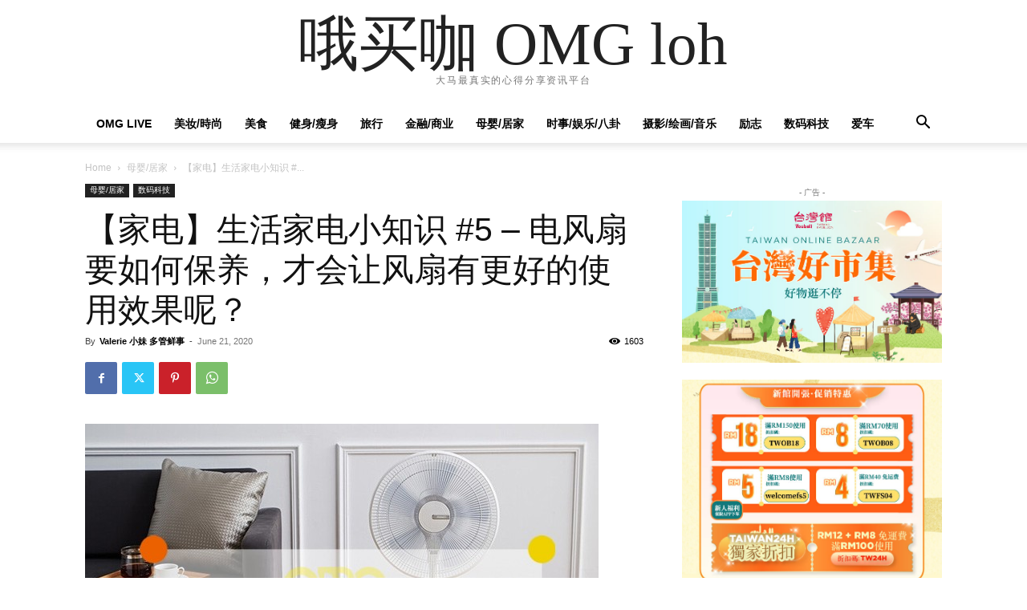

--- FILE ---
content_type: text/html; charset=utf-8
request_url: https://www.google.com/recaptcha/api2/aframe
body_size: 266
content:
<!DOCTYPE HTML><html><head><meta http-equiv="content-type" content="text/html; charset=UTF-8"></head><body><script nonce="bqtEdiGhI2-YVPgZJn806w">/** Anti-fraud and anti-abuse applications only. See google.com/recaptcha */ try{var clients={'sodar':'https://pagead2.googlesyndication.com/pagead/sodar?'};window.addEventListener("message",function(a){try{if(a.source===window.parent){var b=JSON.parse(a.data);var c=clients[b['id']];if(c){var d=document.createElement('img');d.src=c+b['params']+'&rc='+(localStorage.getItem("rc::a")?sessionStorage.getItem("rc::b"):"");window.document.body.appendChild(d);sessionStorage.setItem("rc::e",parseInt(sessionStorage.getItem("rc::e")||0)+1);localStorage.setItem("rc::h",'1768689027262');}}}catch(b){}});window.parent.postMessage("_grecaptcha_ready", "*");}catch(b){}</script></body></html>